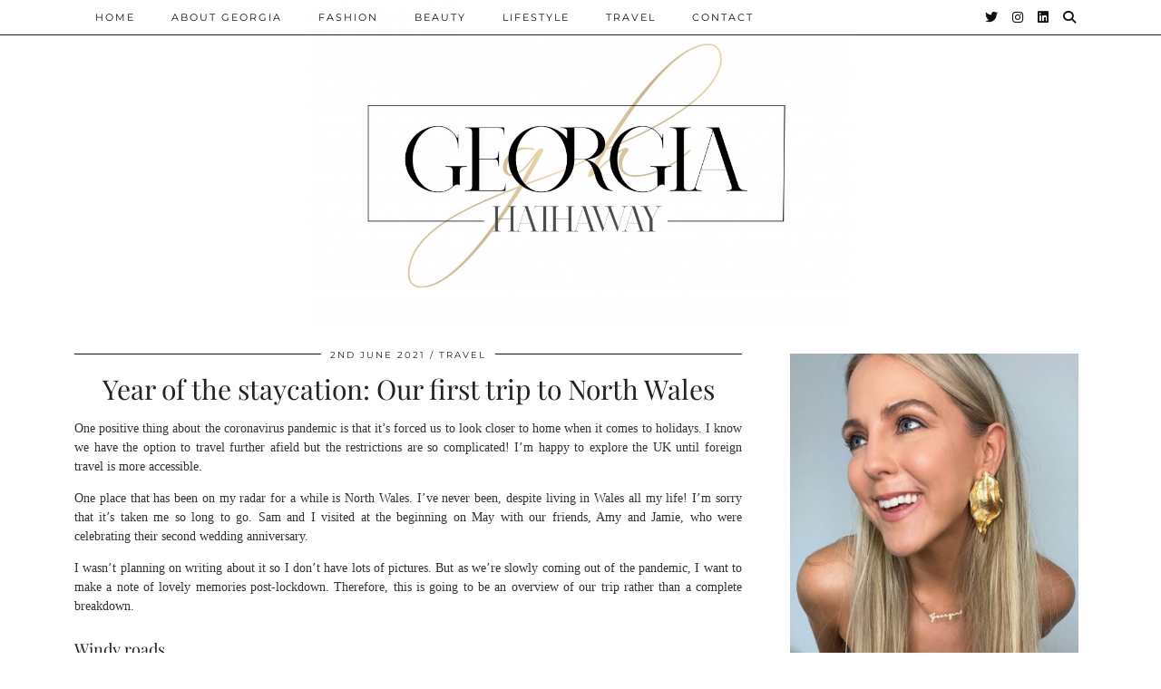

--- FILE ---
content_type: text/html; charset=UTF-8
request_url: https://www.georgiahathaway.co.uk/2021/06/the-year-of-the-staycation-our-first-trip-to-north-wales/
body_size: 20588
content:
<!DOCTYPE html>
<html lang="en-GB">
<head>
	<meta charset="UTF-8">
	<meta name="viewport" content="width=device-width, initial-scale=1, maximum-scale=5">	<meta name='robots' content='index, follow, max-image-preview:large, max-snippet:-1, max-video-preview:-1' />

	<!-- This site is optimized with the Yoast SEO plugin v26.8 - https://yoast.com/product/yoast-seo-wordpress/ -->
	<title>Year of the staycation: Our first trip to North Wales - Georgia Hathaway</title>
	<link rel="canonical" href="https://www.georgiahathaway.co.uk/2021/06/the-year-of-the-staycation-our-first-trip-to-north-wales/" />
	<meta property="og:locale" content="en_GB" />
	<meta property="og:type" content="article" />
	<meta property="og:title" content="Year of the staycation: Our first trip to North Wales - Georgia Hathaway" />
	<meta property="og:description" content="One positive thing about the coronavirus pandemic is that it’s forced us to look closer to home when it comes to holidays. I know we&hellip;" />
	<meta property="og:url" content="https://www.georgiahathaway.co.uk/2021/06/the-year-of-the-staycation-our-first-trip-to-north-wales/" />
	<meta property="og:site_name" content="Georgia Hathaway" />
	<meta property="article:published_time" content="2021-06-02T15:45:00+00:00" />
	<meta property="article:modified_time" content="2021-06-02T21:59:45+00:00" />
	<meta property="og:image" content="https://www.georgiahathaway.co.uk/wp-content/uploads/2021/06/SnowdonSolo.jpg" />
	<meta property="og:image:width" content="1125" />
	<meta property="og:image:height" content="1120" />
	<meta property="og:image:type" content="image/jpeg" />
	<meta name="author" content="Georgia" />
	<meta name="twitter:label1" content="Written by" />
	<meta name="twitter:data1" content="Georgia" />
	<meta name="twitter:label2" content="Estimated reading time" />
	<meta name="twitter:data2" content="5 minutes" />
	<script type="application/ld+json" class="yoast-schema-graph">{"@context":"https://schema.org","@graph":[{"@type":"Article","@id":"https://www.georgiahathaway.co.uk/2021/06/the-year-of-the-staycation-our-first-trip-to-north-wales/#article","isPartOf":{"@id":"https://www.georgiahathaway.co.uk/2021/06/the-year-of-the-staycation-our-first-trip-to-north-wales/"},"author":{"name":"Georgia","@id":"http://www.georgiahathaway.co.uk/#/schema/person/873080e9da83a11c134b808d79d207f6"},"headline":"Year of the staycation: Our first trip to North Wales","datePublished":"2021-06-02T15:45:00+00:00","dateModified":"2021-06-02T21:59:45+00:00","mainEntityOfPage":{"@id":"https://www.georgiahathaway.co.uk/2021/06/the-year-of-the-staycation-our-first-trip-to-north-wales/"},"wordCount":630,"commentCount":0,"image":{"@id":"https://www.georgiahathaway.co.uk/2021/06/the-year-of-the-staycation-our-first-trip-to-north-wales/#primaryimage"},"thumbnailUrl":"https://www.georgiahathaway.co.uk/wp-content/uploads/2021/06/SnowdonSolo.jpg","articleSection":["Travel"],"inLanguage":"en-GB","potentialAction":[{"@type":"CommentAction","name":"Comment","target":["https://www.georgiahathaway.co.uk/2021/06/the-year-of-the-staycation-our-first-trip-to-north-wales/#respond"]}]},{"@type":"WebPage","@id":"https://www.georgiahathaway.co.uk/2021/06/the-year-of-the-staycation-our-first-trip-to-north-wales/","url":"https://www.georgiahathaway.co.uk/2021/06/the-year-of-the-staycation-our-first-trip-to-north-wales/","name":"Year of the staycation: Our first trip to North Wales - Georgia Hathaway","isPartOf":{"@id":"http://www.georgiahathaway.co.uk/#website"},"primaryImageOfPage":{"@id":"https://www.georgiahathaway.co.uk/2021/06/the-year-of-the-staycation-our-first-trip-to-north-wales/#primaryimage"},"image":{"@id":"https://www.georgiahathaway.co.uk/2021/06/the-year-of-the-staycation-our-first-trip-to-north-wales/#primaryimage"},"thumbnailUrl":"https://www.georgiahathaway.co.uk/wp-content/uploads/2021/06/SnowdonSolo.jpg","datePublished":"2021-06-02T15:45:00+00:00","dateModified":"2021-06-02T21:59:45+00:00","author":{"@id":"http://www.georgiahathaway.co.uk/#/schema/person/873080e9da83a11c134b808d79d207f6"},"breadcrumb":{"@id":"https://www.georgiahathaway.co.uk/2021/06/the-year-of-the-staycation-our-first-trip-to-north-wales/#breadcrumb"},"inLanguage":"en-GB","potentialAction":[{"@type":"ReadAction","target":["https://www.georgiahathaway.co.uk/2021/06/the-year-of-the-staycation-our-first-trip-to-north-wales/"]}]},{"@type":"ImageObject","inLanguage":"en-GB","@id":"https://www.georgiahathaway.co.uk/2021/06/the-year-of-the-staycation-our-first-trip-to-north-wales/#primaryimage","url":"https://www.georgiahathaway.co.uk/wp-content/uploads/2021/06/SnowdonSolo.jpg","contentUrl":"https://www.georgiahathaway.co.uk/wp-content/uploads/2021/06/SnowdonSolo.jpg","width":1125,"height":1120},{"@type":"BreadcrumbList","@id":"https://www.georgiahathaway.co.uk/2021/06/the-year-of-the-staycation-our-first-trip-to-north-wales/#breadcrumb","itemListElement":[{"@type":"ListItem","position":1,"name":"Home","item":"http://www.georgiahathaway.co.uk/"},{"@type":"ListItem","position":2,"name":"Year of the staycation: Our first trip to North Wales"}]},{"@type":"WebSite","@id":"http://www.georgiahathaway.co.uk/#website","url":"http://www.georgiahathaway.co.uk/","name":"Georgia Hathaway","description":"Fashion, travel and lifestyle","potentialAction":[{"@type":"SearchAction","target":{"@type":"EntryPoint","urlTemplate":"http://www.georgiahathaway.co.uk/?s={search_term_string}"},"query-input":{"@type":"PropertyValueSpecification","valueRequired":true,"valueName":"search_term_string"}}],"inLanguage":"en-GB"},{"@type":"Person","@id":"http://www.georgiahathaway.co.uk/#/schema/person/873080e9da83a11c134b808d79d207f6","name":"Georgia","image":{"@type":"ImageObject","inLanguage":"en-GB","@id":"http://www.georgiahathaway.co.uk/#/schema/person/image/","url":"https://secure.gravatar.com/avatar/3d624df2ba4089493dd563303c69c34d22e0dce6e75e160f3b6b1ed0ed934776?s=96&d=mm&r=g","contentUrl":"https://secure.gravatar.com/avatar/3d624df2ba4089493dd563303c69c34d22e0dce6e75e160f3b6b1ed0ed934776?s=96&d=mm&r=g","caption":"Georgia"},"sameAs":["http://www.georgiahathaway.co.uk","https://x.com/GeorgiaHathaway"]}]}</script>
	<!-- / Yoast SEO plugin. -->


<link rel='dns-prefetch' href='//cdnjs.cloudflare.com' />
<link rel='dns-prefetch' href='//pipdigz.co.uk' />
<link rel='dns-prefetch' href='//fonts.bunny.net' />
<link rel="alternate" type="application/rss+xml" title="Georgia Hathaway &raquo; Feed" href="https://www.georgiahathaway.co.uk/feed/" />
<link rel="alternate" type="application/rss+xml" title="Georgia Hathaway &raquo; Comments Feed" href="https://www.georgiahathaway.co.uk/comments/feed/" />
<link rel="alternate" type="application/rss+xml" title="Georgia Hathaway &raquo; Year of the staycation: Our first trip to North Wales Comments Feed" href="https://www.georgiahathaway.co.uk/2021/06/the-year-of-the-staycation-our-first-trip-to-north-wales/feed/" />
<link rel="alternate" title="oEmbed (JSON)" type="application/json+oembed" href="https://www.georgiahathaway.co.uk/wp-json/oembed/1.0/embed?url=https%3A%2F%2Fwww.georgiahathaway.co.uk%2F2021%2F06%2Fthe-year-of-the-staycation-our-first-trip-to-north-wales%2F" />
<link rel="alternate" title="oEmbed (XML)" type="text/xml+oembed" href="https://www.georgiahathaway.co.uk/wp-json/oembed/1.0/embed?url=https%3A%2F%2Fwww.georgiahathaway.co.uk%2F2021%2F06%2Fthe-year-of-the-staycation-our-first-trip-to-north-wales%2F&#038;format=xml" />
<style id='wp-img-auto-sizes-contain-inline-css'>
img:is([sizes=auto i],[sizes^="auto," i]){contain-intrinsic-size:3000px 1500px}
/*# sourceURL=wp-img-auto-sizes-contain-inline-css */
</style>
<style id='wp-block-library-inline-css'>
:root{--wp-block-synced-color:#7a00df;--wp-block-synced-color--rgb:122,0,223;--wp-bound-block-color:var(--wp-block-synced-color);--wp-editor-canvas-background:#ddd;--wp-admin-theme-color:#007cba;--wp-admin-theme-color--rgb:0,124,186;--wp-admin-theme-color-darker-10:#006ba1;--wp-admin-theme-color-darker-10--rgb:0,107,160.5;--wp-admin-theme-color-darker-20:#005a87;--wp-admin-theme-color-darker-20--rgb:0,90,135;--wp-admin-border-width-focus:2px}@media (min-resolution:192dpi){:root{--wp-admin-border-width-focus:1.5px}}.wp-element-button{cursor:pointer}:root .has-very-light-gray-background-color{background-color:#eee}:root .has-very-dark-gray-background-color{background-color:#313131}:root .has-very-light-gray-color{color:#eee}:root .has-very-dark-gray-color{color:#313131}:root .has-vivid-green-cyan-to-vivid-cyan-blue-gradient-background{background:linear-gradient(135deg,#00d084,#0693e3)}:root .has-purple-crush-gradient-background{background:linear-gradient(135deg,#34e2e4,#4721fb 50%,#ab1dfe)}:root .has-hazy-dawn-gradient-background{background:linear-gradient(135deg,#faaca8,#dad0ec)}:root .has-subdued-olive-gradient-background{background:linear-gradient(135deg,#fafae1,#67a671)}:root .has-atomic-cream-gradient-background{background:linear-gradient(135deg,#fdd79a,#004a59)}:root .has-nightshade-gradient-background{background:linear-gradient(135deg,#330968,#31cdcf)}:root .has-midnight-gradient-background{background:linear-gradient(135deg,#020381,#2874fc)}:root{--wp--preset--font-size--normal:16px;--wp--preset--font-size--huge:42px}.has-regular-font-size{font-size:1em}.has-larger-font-size{font-size:2.625em}.has-normal-font-size{font-size:var(--wp--preset--font-size--normal)}.has-huge-font-size{font-size:var(--wp--preset--font-size--huge)}.has-text-align-center{text-align:center}.has-text-align-left{text-align:left}.has-text-align-right{text-align:right}.has-fit-text{white-space:nowrap!important}#end-resizable-editor-section{display:none}.aligncenter{clear:both}.items-justified-left{justify-content:flex-start}.items-justified-center{justify-content:center}.items-justified-right{justify-content:flex-end}.items-justified-space-between{justify-content:space-between}.screen-reader-text{border:0;clip-path:inset(50%);height:1px;margin:-1px;overflow:hidden;padding:0;position:absolute;width:1px;word-wrap:normal!important}.screen-reader-text:focus{background-color:#ddd;clip-path:none;color:#444;display:block;font-size:1em;height:auto;left:5px;line-height:normal;padding:15px 23px 14px;text-decoration:none;top:5px;width:auto;z-index:100000}html :where(.has-border-color){border-style:solid}html :where([style*=border-top-color]){border-top-style:solid}html :where([style*=border-right-color]){border-right-style:solid}html :where([style*=border-bottom-color]){border-bottom-style:solid}html :where([style*=border-left-color]){border-left-style:solid}html :where([style*=border-width]){border-style:solid}html :where([style*=border-top-width]){border-top-style:solid}html :where([style*=border-right-width]){border-right-style:solid}html :where([style*=border-bottom-width]){border-bottom-style:solid}html :where([style*=border-left-width]){border-left-style:solid}html :where(img[class*=wp-image-]){height:auto;max-width:100%}:where(figure){margin:0 0 1em}html :where(.is-position-sticky){--wp-admin--admin-bar--position-offset:var(--wp-admin--admin-bar--height,0px)}@media screen and (max-width:600px){html :where(.is-position-sticky){--wp-admin--admin-bar--position-offset:0px}}

/*# sourceURL=wp-block-library-inline-css */
</style><style id='wp-block-image-inline-css'>
.wp-block-image>a,.wp-block-image>figure>a{display:inline-block}.wp-block-image img{box-sizing:border-box;height:auto;max-width:100%;vertical-align:bottom}@media not (prefers-reduced-motion){.wp-block-image img.hide{visibility:hidden}.wp-block-image img.show{animation:show-content-image .4s}}.wp-block-image[style*=border-radius] img,.wp-block-image[style*=border-radius]>a{border-radius:inherit}.wp-block-image.has-custom-border img{box-sizing:border-box}.wp-block-image.aligncenter{text-align:center}.wp-block-image.alignfull>a,.wp-block-image.alignwide>a{width:100%}.wp-block-image.alignfull img,.wp-block-image.alignwide img{height:auto;width:100%}.wp-block-image .aligncenter,.wp-block-image .alignleft,.wp-block-image .alignright,.wp-block-image.aligncenter,.wp-block-image.alignleft,.wp-block-image.alignright{display:table}.wp-block-image .aligncenter>figcaption,.wp-block-image .alignleft>figcaption,.wp-block-image .alignright>figcaption,.wp-block-image.aligncenter>figcaption,.wp-block-image.alignleft>figcaption,.wp-block-image.alignright>figcaption{caption-side:bottom;display:table-caption}.wp-block-image .alignleft{float:left;margin:.5em 1em .5em 0}.wp-block-image .alignright{float:right;margin:.5em 0 .5em 1em}.wp-block-image .aligncenter{margin-left:auto;margin-right:auto}.wp-block-image :where(figcaption){margin-bottom:1em;margin-top:.5em}.wp-block-image.is-style-circle-mask img{border-radius:9999px}@supports ((-webkit-mask-image:none) or (mask-image:none)) or (-webkit-mask-image:none){.wp-block-image.is-style-circle-mask img{border-radius:0;-webkit-mask-image:url('data:image/svg+xml;utf8,<svg viewBox="0 0 100 100" xmlns="http://www.w3.org/2000/svg"><circle cx="50" cy="50" r="50"/></svg>');mask-image:url('data:image/svg+xml;utf8,<svg viewBox="0 0 100 100" xmlns="http://www.w3.org/2000/svg"><circle cx="50" cy="50" r="50"/></svg>');mask-mode:alpha;-webkit-mask-position:center;mask-position:center;-webkit-mask-repeat:no-repeat;mask-repeat:no-repeat;-webkit-mask-size:contain;mask-size:contain}}:root :where(.wp-block-image.is-style-rounded img,.wp-block-image .is-style-rounded img){border-radius:9999px}.wp-block-image figure{margin:0}.wp-lightbox-container{display:flex;flex-direction:column;position:relative}.wp-lightbox-container img{cursor:zoom-in}.wp-lightbox-container img:hover+button{opacity:1}.wp-lightbox-container button{align-items:center;backdrop-filter:blur(16px) saturate(180%);background-color:#5a5a5a40;border:none;border-radius:4px;cursor:zoom-in;display:flex;height:20px;justify-content:center;opacity:0;padding:0;position:absolute;right:16px;text-align:center;top:16px;width:20px;z-index:100}@media not (prefers-reduced-motion){.wp-lightbox-container button{transition:opacity .2s ease}}.wp-lightbox-container button:focus-visible{outline:3px auto #5a5a5a40;outline:3px auto -webkit-focus-ring-color;outline-offset:3px}.wp-lightbox-container button:hover{cursor:pointer;opacity:1}.wp-lightbox-container button:focus{opacity:1}.wp-lightbox-container button:focus,.wp-lightbox-container button:hover,.wp-lightbox-container button:not(:hover):not(:active):not(.has-background){background-color:#5a5a5a40;border:none}.wp-lightbox-overlay{box-sizing:border-box;cursor:zoom-out;height:100vh;left:0;overflow:hidden;position:fixed;top:0;visibility:hidden;width:100%;z-index:100000}.wp-lightbox-overlay .close-button{align-items:center;cursor:pointer;display:flex;justify-content:center;min-height:40px;min-width:40px;padding:0;position:absolute;right:calc(env(safe-area-inset-right) + 16px);top:calc(env(safe-area-inset-top) + 16px);z-index:5000000}.wp-lightbox-overlay .close-button:focus,.wp-lightbox-overlay .close-button:hover,.wp-lightbox-overlay .close-button:not(:hover):not(:active):not(.has-background){background:none;border:none}.wp-lightbox-overlay .lightbox-image-container{height:var(--wp--lightbox-container-height);left:50%;overflow:hidden;position:absolute;top:50%;transform:translate(-50%,-50%);transform-origin:top left;width:var(--wp--lightbox-container-width);z-index:9999999999}.wp-lightbox-overlay .wp-block-image{align-items:center;box-sizing:border-box;display:flex;height:100%;justify-content:center;margin:0;position:relative;transform-origin:0 0;width:100%;z-index:3000000}.wp-lightbox-overlay .wp-block-image img{height:var(--wp--lightbox-image-height);min-height:var(--wp--lightbox-image-height);min-width:var(--wp--lightbox-image-width);width:var(--wp--lightbox-image-width)}.wp-lightbox-overlay .wp-block-image figcaption{display:none}.wp-lightbox-overlay button{background:none;border:none}.wp-lightbox-overlay .scrim{background-color:#fff;height:100%;opacity:.9;position:absolute;width:100%;z-index:2000000}.wp-lightbox-overlay.active{visibility:visible}@media not (prefers-reduced-motion){.wp-lightbox-overlay.active{animation:turn-on-visibility .25s both}.wp-lightbox-overlay.active img{animation:turn-on-visibility .35s both}.wp-lightbox-overlay.show-closing-animation:not(.active){animation:turn-off-visibility .35s both}.wp-lightbox-overlay.show-closing-animation:not(.active) img{animation:turn-off-visibility .25s both}.wp-lightbox-overlay.zoom.active{animation:none;opacity:1;visibility:visible}.wp-lightbox-overlay.zoom.active .lightbox-image-container{animation:lightbox-zoom-in .4s}.wp-lightbox-overlay.zoom.active .lightbox-image-container img{animation:none}.wp-lightbox-overlay.zoom.active .scrim{animation:turn-on-visibility .4s forwards}.wp-lightbox-overlay.zoom.show-closing-animation:not(.active){animation:none}.wp-lightbox-overlay.zoom.show-closing-animation:not(.active) .lightbox-image-container{animation:lightbox-zoom-out .4s}.wp-lightbox-overlay.zoom.show-closing-animation:not(.active) .lightbox-image-container img{animation:none}.wp-lightbox-overlay.zoom.show-closing-animation:not(.active) .scrim{animation:turn-off-visibility .4s forwards}}@keyframes show-content-image{0%{visibility:hidden}99%{visibility:hidden}to{visibility:visible}}@keyframes turn-on-visibility{0%{opacity:0}to{opacity:1}}@keyframes turn-off-visibility{0%{opacity:1;visibility:visible}99%{opacity:0;visibility:visible}to{opacity:0;visibility:hidden}}@keyframes lightbox-zoom-in{0%{transform:translate(calc((-100vw + var(--wp--lightbox-scrollbar-width))/2 + var(--wp--lightbox-initial-left-position)),calc(-50vh + var(--wp--lightbox-initial-top-position))) scale(var(--wp--lightbox-scale))}to{transform:translate(-50%,-50%) scale(1)}}@keyframes lightbox-zoom-out{0%{transform:translate(-50%,-50%) scale(1);visibility:visible}99%{visibility:visible}to{transform:translate(calc((-100vw + var(--wp--lightbox-scrollbar-width))/2 + var(--wp--lightbox-initial-left-position)),calc(-50vh + var(--wp--lightbox-initial-top-position))) scale(var(--wp--lightbox-scale));visibility:hidden}}
/*# sourceURL=https://www.georgiahathaway.co.uk/wp-includes/blocks/image/style.min.css */
</style>
<style id='global-styles-inline-css'>
:root{--wp--preset--aspect-ratio--square: 1;--wp--preset--aspect-ratio--4-3: 4/3;--wp--preset--aspect-ratio--3-4: 3/4;--wp--preset--aspect-ratio--3-2: 3/2;--wp--preset--aspect-ratio--2-3: 2/3;--wp--preset--aspect-ratio--16-9: 16/9;--wp--preset--aspect-ratio--9-16: 9/16;--wp--preset--color--black: #000000;--wp--preset--color--cyan-bluish-gray: #abb8c3;--wp--preset--color--white: #ffffff;--wp--preset--color--pale-pink: #f78da7;--wp--preset--color--vivid-red: #cf2e2e;--wp--preset--color--luminous-vivid-orange: #ff6900;--wp--preset--color--luminous-vivid-amber: #fcb900;--wp--preset--color--light-green-cyan: #7bdcb5;--wp--preset--color--vivid-green-cyan: #00d084;--wp--preset--color--pale-cyan-blue: #8ed1fc;--wp--preset--color--vivid-cyan-blue: #0693e3;--wp--preset--color--vivid-purple: #9b51e0;--wp--preset--gradient--vivid-cyan-blue-to-vivid-purple: linear-gradient(135deg,rgb(6,147,227) 0%,rgb(155,81,224) 100%);--wp--preset--gradient--light-green-cyan-to-vivid-green-cyan: linear-gradient(135deg,rgb(122,220,180) 0%,rgb(0,208,130) 100%);--wp--preset--gradient--luminous-vivid-amber-to-luminous-vivid-orange: linear-gradient(135deg,rgb(252,185,0) 0%,rgb(255,105,0) 100%);--wp--preset--gradient--luminous-vivid-orange-to-vivid-red: linear-gradient(135deg,rgb(255,105,0) 0%,rgb(207,46,46) 100%);--wp--preset--gradient--very-light-gray-to-cyan-bluish-gray: linear-gradient(135deg,rgb(238,238,238) 0%,rgb(169,184,195) 100%);--wp--preset--gradient--cool-to-warm-spectrum: linear-gradient(135deg,rgb(74,234,220) 0%,rgb(151,120,209) 20%,rgb(207,42,186) 40%,rgb(238,44,130) 60%,rgb(251,105,98) 80%,rgb(254,248,76) 100%);--wp--preset--gradient--blush-light-purple: linear-gradient(135deg,rgb(255,206,236) 0%,rgb(152,150,240) 100%);--wp--preset--gradient--blush-bordeaux: linear-gradient(135deg,rgb(254,205,165) 0%,rgb(254,45,45) 50%,rgb(107,0,62) 100%);--wp--preset--gradient--luminous-dusk: linear-gradient(135deg,rgb(255,203,112) 0%,rgb(199,81,192) 50%,rgb(65,88,208) 100%);--wp--preset--gradient--pale-ocean: linear-gradient(135deg,rgb(255,245,203) 0%,rgb(182,227,212) 50%,rgb(51,167,181) 100%);--wp--preset--gradient--electric-grass: linear-gradient(135deg,rgb(202,248,128) 0%,rgb(113,206,126) 100%);--wp--preset--gradient--midnight: linear-gradient(135deg,rgb(2,3,129) 0%,rgb(40,116,252) 100%);--wp--preset--font-size--small: 13px;--wp--preset--font-size--medium: 20px;--wp--preset--font-size--large: 36px;--wp--preset--font-size--x-large: 42px;--wp--preset--spacing--20: 0.44rem;--wp--preset--spacing--30: 0.67rem;--wp--preset--spacing--40: 1rem;--wp--preset--spacing--50: 1.5rem;--wp--preset--spacing--60: 2.25rem;--wp--preset--spacing--70: 3.38rem;--wp--preset--spacing--80: 5.06rem;--wp--preset--shadow--natural: 6px 6px 9px rgba(0, 0, 0, 0.2);--wp--preset--shadow--deep: 12px 12px 50px rgba(0, 0, 0, 0.4);--wp--preset--shadow--sharp: 6px 6px 0px rgba(0, 0, 0, 0.2);--wp--preset--shadow--outlined: 6px 6px 0px -3px rgb(255, 255, 255), 6px 6px rgb(0, 0, 0);--wp--preset--shadow--crisp: 6px 6px 0px rgb(0, 0, 0);}:where(.is-layout-flex){gap: 0.5em;}:where(.is-layout-grid){gap: 0.5em;}body .is-layout-flex{display: flex;}.is-layout-flex{flex-wrap: wrap;align-items: center;}.is-layout-flex > :is(*, div){margin: 0;}body .is-layout-grid{display: grid;}.is-layout-grid > :is(*, div){margin: 0;}:where(.wp-block-columns.is-layout-flex){gap: 2em;}:where(.wp-block-columns.is-layout-grid){gap: 2em;}:where(.wp-block-post-template.is-layout-flex){gap: 1.25em;}:where(.wp-block-post-template.is-layout-grid){gap: 1.25em;}.has-black-color{color: var(--wp--preset--color--black) !important;}.has-cyan-bluish-gray-color{color: var(--wp--preset--color--cyan-bluish-gray) !important;}.has-white-color{color: var(--wp--preset--color--white) !important;}.has-pale-pink-color{color: var(--wp--preset--color--pale-pink) !important;}.has-vivid-red-color{color: var(--wp--preset--color--vivid-red) !important;}.has-luminous-vivid-orange-color{color: var(--wp--preset--color--luminous-vivid-orange) !important;}.has-luminous-vivid-amber-color{color: var(--wp--preset--color--luminous-vivid-amber) !important;}.has-light-green-cyan-color{color: var(--wp--preset--color--light-green-cyan) !important;}.has-vivid-green-cyan-color{color: var(--wp--preset--color--vivid-green-cyan) !important;}.has-pale-cyan-blue-color{color: var(--wp--preset--color--pale-cyan-blue) !important;}.has-vivid-cyan-blue-color{color: var(--wp--preset--color--vivid-cyan-blue) !important;}.has-vivid-purple-color{color: var(--wp--preset--color--vivid-purple) !important;}.has-black-background-color{background-color: var(--wp--preset--color--black) !important;}.has-cyan-bluish-gray-background-color{background-color: var(--wp--preset--color--cyan-bluish-gray) !important;}.has-white-background-color{background-color: var(--wp--preset--color--white) !important;}.has-pale-pink-background-color{background-color: var(--wp--preset--color--pale-pink) !important;}.has-vivid-red-background-color{background-color: var(--wp--preset--color--vivid-red) !important;}.has-luminous-vivid-orange-background-color{background-color: var(--wp--preset--color--luminous-vivid-orange) !important;}.has-luminous-vivid-amber-background-color{background-color: var(--wp--preset--color--luminous-vivid-amber) !important;}.has-light-green-cyan-background-color{background-color: var(--wp--preset--color--light-green-cyan) !important;}.has-vivid-green-cyan-background-color{background-color: var(--wp--preset--color--vivid-green-cyan) !important;}.has-pale-cyan-blue-background-color{background-color: var(--wp--preset--color--pale-cyan-blue) !important;}.has-vivid-cyan-blue-background-color{background-color: var(--wp--preset--color--vivid-cyan-blue) !important;}.has-vivid-purple-background-color{background-color: var(--wp--preset--color--vivid-purple) !important;}.has-black-border-color{border-color: var(--wp--preset--color--black) !important;}.has-cyan-bluish-gray-border-color{border-color: var(--wp--preset--color--cyan-bluish-gray) !important;}.has-white-border-color{border-color: var(--wp--preset--color--white) !important;}.has-pale-pink-border-color{border-color: var(--wp--preset--color--pale-pink) !important;}.has-vivid-red-border-color{border-color: var(--wp--preset--color--vivid-red) !important;}.has-luminous-vivid-orange-border-color{border-color: var(--wp--preset--color--luminous-vivid-orange) !important;}.has-luminous-vivid-amber-border-color{border-color: var(--wp--preset--color--luminous-vivid-amber) !important;}.has-light-green-cyan-border-color{border-color: var(--wp--preset--color--light-green-cyan) !important;}.has-vivid-green-cyan-border-color{border-color: var(--wp--preset--color--vivid-green-cyan) !important;}.has-pale-cyan-blue-border-color{border-color: var(--wp--preset--color--pale-cyan-blue) !important;}.has-vivid-cyan-blue-border-color{border-color: var(--wp--preset--color--vivid-cyan-blue) !important;}.has-vivid-purple-border-color{border-color: var(--wp--preset--color--vivid-purple) !important;}.has-vivid-cyan-blue-to-vivid-purple-gradient-background{background: var(--wp--preset--gradient--vivid-cyan-blue-to-vivid-purple) !important;}.has-light-green-cyan-to-vivid-green-cyan-gradient-background{background: var(--wp--preset--gradient--light-green-cyan-to-vivid-green-cyan) !important;}.has-luminous-vivid-amber-to-luminous-vivid-orange-gradient-background{background: var(--wp--preset--gradient--luminous-vivid-amber-to-luminous-vivid-orange) !important;}.has-luminous-vivid-orange-to-vivid-red-gradient-background{background: var(--wp--preset--gradient--luminous-vivid-orange-to-vivid-red) !important;}.has-very-light-gray-to-cyan-bluish-gray-gradient-background{background: var(--wp--preset--gradient--very-light-gray-to-cyan-bluish-gray) !important;}.has-cool-to-warm-spectrum-gradient-background{background: var(--wp--preset--gradient--cool-to-warm-spectrum) !important;}.has-blush-light-purple-gradient-background{background: var(--wp--preset--gradient--blush-light-purple) !important;}.has-blush-bordeaux-gradient-background{background: var(--wp--preset--gradient--blush-bordeaux) !important;}.has-luminous-dusk-gradient-background{background: var(--wp--preset--gradient--luminous-dusk) !important;}.has-pale-ocean-gradient-background{background: var(--wp--preset--gradient--pale-ocean) !important;}.has-electric-grass-gradient-background{background: var(--wp--preset--gradient--electric-grass) !important;}.has-midnight-gradient-background{background: var(--wp--preset--gradient--midnight) !important;}.has-small-font-size{font-size: var(--wp--preset--font-size--small) !important;}.has-medium-font-size{font-size: var(--wp--preset--font-size--medium) !important;}.has-large-font-size{font-size: var(--wp--preset--font-size--large) !important;}.has-x-large-font-size{font-size: var(--wp--preset--font-size--x-large) !important;}
/*# sourceURL=global-styles-inline-css */
</style>

<style id='classic-theme-styles-inline-css'>
/*! This file is auto-generated */
.wp-block-button__link{color:#fff;background-color:#32373c;border-radius:9999px;box-shadow:none;text-decoration:none;padding:calc(.667em + 2px) calc(1.333em + 2px);font-size:1.125em}.wp-block-file__button{background:#32373c;color:#fff;text-decoration:none}
/*# sourceURL=/wp-includes/css/classic-themes.min.css */
</style>
<link rel='stylesheet' id='p3-core-responsive-css' href='https://pipdigz.co.uk/p3/css/core_resp.css' media='all' />
<link rel='stylesheet' id='pipdig-style-css' href='https://www.georgiahathaway.co.uk/wp-content/themes/pipdig-hollyandweave/style.css?ver=1675447443' media='all' />
<link rel='stylesheet' id='pipdig-responsive-css' href='https://www.georgiahathaway.co.uk/wp-content/themes/pipdig-hollyandweave/css/responsive.css?ver=1675447443' media='all' />
<link rel='stylesheet' id='pipdig-fonts-css' href='https://fonts.bunny.net/css?family=Montserrat|Playfair+Display:400,400i,700,700i' media='all' />
<link rel='stylesheet' id='wp-block-paragraph-css' href='https://www.georgiahathaway.co.uk/wp-includes/blocks/paragraph/style.min.css?ver=6.9' media='all' />
<link rel='stylesheet' id='wp-block-heading-css' href='https://www.georgiahathaway.co.uk/wp-includes/blocks/heading/style.min.css?ver=6.9' media='all' />
<script src="https://www.georgiahathaway.co.uk/wp-includes/js/jquery/jquery.min.js?ver=3.7.1" id="jquery-core-js"></script>
<script src="https://www.georgiahathaway.co.uk/wp-includes/js/jquery/jquery-migrate.min.js?ver=3.4.1" id="jquery-migrate-js"></script>
<link rel="https://api.w.org/" href="https://www.georgiahathaway.co.uk/wp-json/" /><link rel="alternate" title="JSON" type="application/json" href="https://www.georgiahathaway.co.uk/wp-json/wp/v2/posts/9885" /><link rel="EditURI" type="application/rsd+xml" title="RSD" href="https://www.georgiahathaway.co.uk/xmlrpc.php?rsd" />
<meta name="generator" content="WordPress 6.9" />
<link rel='shortlink' href='https://www.georgiahathaway.co.uk/?p=9885' />
<meta name="google-site-verification" content="KdifcZOMTqeWm-UlOhn2VvgHVRn5PIZKVoyd2EiW2Nk" /><!--noptimize--> <!-- Cust --> <style>.socialz a, .site-sidebar .socialz a {color:#111}.site-header .container{padding-top:0;padding-bottom:0;}.site-description{margin-bottom:20px}.site-title img{width:600px}</style> <!-- /Cust --> <!--/noptimize--><!-- pipdig custom css --><style>#widget_sp_image-2 img {
  width: 280px;
}</style><!-- // pipdig custom css --><meta data-pso-pv="1.2.1" data-pso-pt="singlePost" data-pso-th="cb2a1c35ababe8c0b7d03849e012179b"><script pagespeed_no_defer="" data-pso-version="20170403_083938">window.dynamicgoogletags={config:[]};dynamicgoogletags.config=["ca-pub-3862784939624194",null,[],null,null,null,null,null,null,null,null,null,0.001,"http://www.georgiahathaway.co.uk"];(function(){var h=this,l=function(a){var b=typeof a;if("object"==b)if(a){if(a instanceof Array)return"array";if(a instanceof Object)return b;var c=Object.prototype.toString.call(a);if("[object Window]"==c)return"object";if("[object Array]"==c||"number"==typeof a.length&&"undefined"!=typeof a.splice&&"undefined"!=typeof a.propertyIsEnumerable&&!a.propertyIsEnumerable("splice"))return"array";if("[object Function]"==c||"undefined"!=typeof a.call&&"undefined"!=typeof a.propertyIsEnumerable&&!a.propertyIsEnumerable("call"))return"function"}else return"null";
else if("function"==b&&"undefined"==typeof a.call)return"object";return b};var m=String.prototype.trim?function(a){return a.trim()}:function(a){return a.replace(/^[\s\xa0]+|[\s\xa0]+$/g,"")},p=function(a,b){return a<b?-1:a>b?1:0};var aa=Array.prototype.forEach?function(a,b,c){Array.prototype.forEach.call(a,b,c)}:function(a,b,c){for(var d=a.length,f="string"==typeof a?a.split(""):a,e=0;e<d;e++)e in f&&b.call(c,f[e],e,a)};var q=function(a){q[" "](a);return a};q[" "]=function(){};var ca=function(a,b){var c=ba;Object.prototype.hasOwnProperty.call(c,a)||(c[a]=b(a))};var r;a:{var t=h.navigator;if(t){var u=t.userAgent;if(u){r=u;break a}}r=""};var da=-1!=r.indexOf("Opera"),v=-1!=r.indexOf("Trident")||-1!=r.indexOf("MSIE"),ea=-1!=r.indexOf("Edge"),w=-1!=r.indexOf("Gecko")&&!(-1!=r.toLowerCase().indexOf("webkit")&&-1==r.indexOf("Edge"))&&!(-1!=r.indexOf("Trident")||-1!=r.indexOf("MSIE"))&&-1==r.indexOf("Edge"),fa=-1!=r.toLowerCase().indexOf("webkit")&&-1==r.indexOf("Edge"),x=function(){var a=h.document;return a?a.documentMode:void 0},y;
a:{var z="",A=function(){var a=r;if(w)return/rv\:([^\);]+)(\)|;)/.exec(a);if(ea)return/Edge\/([\d\.]+)/.exec(a);if(v)return/\b(?:MSIE|rv)[: ]([^\);]+)(\)|;)/.exec(a);if(fa)return/WebKit\/(\S+)/.exec(a);if(da)return/(?:Version)[ \/]?(\S+)/.exec(a)}();A&&(z=A?A[1]:"");if(v){var B=x();if(null!=B&&B>parseFloat(z)){y=String(B);break a}}y=z}
var C=y,ba={},D=function(a){ca(a,function(){for(var b=0,c=m(String(C)).split("."),d=m(String(a)).split("."),f=Math.max(c.length,d.length),e=0;0==b&&e<f;e++){var g=c[e]||"",k=d[e]||"";do{g=/(\d*)(\D*)(.*)/.exec(g)||["","","",""];k=/(\d*)(\D*)(.*)/.exec(k)||["","","",""];if(0==g[0].length&&0==k[0].length)break;b=p(0==g[1].length?0:parseInt(g[1],10),0==k[1].length?0:parseInt(k[1],10))||p(0==g[2].length,0==k[2].length)||p(g[2],k[2]);g=g[3];k=k[3]}while(0==b)}return 0<=b})},E;var F=h.document;
E=F&&v?x()||("CSS1Compat"==F.compatMode?parseInt(C,10):5):void 0;var G=function(){},ga="function"==typeof Uint8Array,I=[],J=function(a,b){if(b<a.l){b+=a.j;var c=a.a[b];return c===I?a.a[b]=[]:c}c=a.f[b];return c===I?a.f[b]=[]:c},K=function(a){if(a.m)for(var b in a.m){var c=a.m[b];if("array"==l(c))for(var d=0;d<c.length;d++)c[d]&&K(c[d]);else c&&K(c)}};G.prototype.toString=function(){K(this);return this.a.toString()};var L=function(a,b){this.events=[];this.D=b||h;var c=null;b&&(b.google_js_reporting_queue=b.google_js_reporting_queue||[],this.events=b.google_js_reporting_queue,c=b.google_measure_js_timing);this.o=null!=c?c:Math.random()<a};L.prototype.disable=function(){aa(this.events,this.A,this);this.events.length=0;this.o=!1};L.prototype.A=function(a){var b=this.D.performance;a&&b&&b.clearMarks&&(b.clearMarks("goog_"+a.uniqueId+"_start"),b.clearMarks("goog_"+a.uniqueId+"_end"))};var ha=function(){var a=!1;try{var b=Object.defineProperty({},"passive",{get:function(){a=!0}});h.addEventListener("test",null,b)}catch(c){}return a}();var N=function(){var a=M;try{var b;if(b=!!a&&null!=a.location.href)a:{try{q(a.foo);b=!0;break a}catch(c){}b=!1}return b}catch(c){return!1}},O=function(a,b){for(var c in a)Object.prototype.hasOwnProperty.call(a,c)&&b.call(void 0,a[c],c,a)};var P=function(a,b,c,d,f){this.s=c||4E3;this.b=a||"&";this.v=b||",$";this.g=void 0!==d?d:"trn";this.J=f||null;this.u=!1;this.i={};this.F=0;this.c=[]},ja=function(a,b,c,d){b=b+"//"+c+d;var f=ia(a)-d.length-0;if(0>f)return"";a.c.sort(function(a,b){return a-b});d=null;c="";for(var e=0;e<a.c.length;e++)for(var g=a.c[e],k=a.i[g],H=0;H<k.length;H++){if(!f){d=null==d?g:d;break}var n=Q(k[H],a.b,a.v);if(n){n=c+n;if(f>=n.length){f-=n.length;b+=n;c=a.b;break}else a.u&&(c=f,n[c-1]==a.b&&--c,b+=n.substr(0,c),
c=a.b,f=0);d=null==d?g:d}}e="";a.g&&null!=d&&(e=c+a.g+"="+(a.J||d));return b+e+""},ia=function(a){if(!a.g)return a.s;var b=1,c;for(c in a.i)b=c.length>b?c.length:b;return a.s-a.g.length-b-a.b.length-1},Q=function(a,b,c,d,f){var e=[];O(a,function(a,k){(a=R(a,b,c,d,f))&&e.push(k+"="+a)});return e.join(b)},R=function(a,b,c,d,f){if(null==a)return"";b=b||"&";c=c||",$";"string"==typeof c&&(c=c.split(""));if(a instanceof Array){if(d=d||0,d<c.length){for(var e=[],g=0;g<a.length;g++)e.push(R(a[g],b,c,d+1,
f));return e.join(c[d])}}else if("object"==typeof a)return f=f||0,2>f?encodeURIComponent(Q(a,b,c,d,f+1)):"...";return encodeURIComponent(String(a))};var ma=function(a,b){var c=ka;if(c.I<(b||c.B))try{var d;a instanceof P?d=a:(d=new P,O(a,function(a,b){var c=d,e=c.F++,f={};f[b]=a;a=[f];c.c.push(e);c.i[e]=a}));var f=ja(d,c.H,c.C,c.G+"pso_unknown&");f&&la(f)}catch(e){}},la=function(a){h.google_image_requests||(h.google_image_requests=[]);var b=h.document.createElement("img");b.src=a;h.google_image_requests.push(b)};var S;if(!(S=!w&&!v)){var T;if(T=v)T=9<=Number(E);S=T}S||w&&D("1.9.1");v&&D("9");var na=document,oa=window;var pa=!!window.google_async_iframe_id,M=pa&&window.parent||window;var ka,U;if(pa&&!N()){var V="."+na.domain;try{for(;2<V.split(".").length&&!N();)na.domain=V=V.substr(V.indexOf(".")+1),M=window.parent}catch(a){}N()||(M=window)}U=M;var W=new L(1,U);ka=new function(){this.H="http:"===oa.location.protocol?"http:":"https:";this.C="pagead2.googlesyndication.com";this.G="/pagead/gen_204?id=";this.B=.01;this.I=Math.random()};
if("complete"==U.document.readyState)U.google_measure_js_timing||W.disable();else if(W.o){var qa=function(){U.google_measure_js_timing||W.disable()};U.addEventListener?U.addEventListener("load",qa,ha?void 0:!1):U.attachEvent&&U.attachEvent("onload",qa)};var ra=function(){this.document=document},X=function(a,b,c){a=a.document.getElementsByTagName(b);for(b=0;b<a.length;++b)if(a[b].hasAttribute(c))return a[b].getAttribute(c);return null};var sa=function(){var a=window;return a.dynamicgoogletags=a.dynamicgoogletags||{}};var Y=function(a){var b=a;a=ta;this.m=null;b||(b=[]);this.j=-1;this.a=b;a:{if(this.a.length){var b=this.a.length-1,c=this.a[b];if(c&&"object"==typeof c&&"array"!=l(c)&&!(ga&&c instanceof Uint8Array)){this.l=b-this.j;this.f=c;break a}}this.l=Number.MAX_VALUE}if(a)for(b=0;b<a.length;b++)c=a[b],c<this.l?(c+=this.j,this.a[c]=this.a[c]||I):this.f[c]=this.f[c]||I};
(function(){function a(){}a.prototype=G.prototype;Y.L=G.prototype;Y.prototype=new a;Y.K=function(a,c,d){for(var b=Array(arguments.length-2),e=2;e<arguments.length;e++)b[e-2]=arguments[e];return G.prototype[c].apply(a,b)}})();var ta=[3];var ua=function(){var a=sa().config;if(a){var b=new ra,a=new Y(a),c;c=J(a,13);if(c=null==c?c:+c){var d={};d.wpc=J(a,1);d.sv=X(b,"script","data-pso-version");d.tn=X(b,"meta","data-pso-pt");d.th=X(b,"meta","data-pso-th");d.w=0<window.innerWidth?window.innerWidth:null;d.h=0<window.innerHeight?window.innerHeight:null;ma(d,c)}}sa().loaded=!0};var Z=window;Z.addEventListener?Z.addEventListener("load",ua,!1):Z.attachEvent&&Z.attachEvent("onload",ua);})();
</script>	</head>

<body class="wp-singular post-template-default single single-post postid-9885 single-format-standard wp-theme-pipdig-hollyandweave pipdig_sidebar_active">

		
	<header class="site-header nopin">
		<div class="clearfix container">
			<div class="site-branding">
						<div class="site-title">
					<a href="https://www.georgiahathaway.co.uk/" title="Georgia Hathaway" rel="home">
						<img data-pin-nopin="true" src="//www.georgiahathaway.co.uk/wp-content/uploads/2020/12/Georgia-Hathaway-Final-01-1.jpg" alt="Georgia Hathaway" />
					</a>
				</div>
										</div>
		</div>
	</header><!-- .site-header -->

	<div class="site-top">
						<div class="clearfix container">
			<nav id="main_menu_above_header" class="site-menu">
				<div class="clearfix menu-bar"><ul id="menu-menu-1" class="menu"><li id="menu-item-4297" class="menu-item menu-item-type-custom menu-item-object-custom menu-item-home menu-item-4297"><a href="http://www.georgiahathaway.co.uk/">Home</a></li>
<li id="menu-item-4296" class="menu-item menu-item-type-post_type menu-item-object-page menu-item-4296"><a href="https://www.georgiahathaway.co.uk/about/">About Georgia</a></li>
<li id="menu-item-6004" class="menu-item menu-item-type-taxonomy menu-item-object-category menu-item-6004"><a href="https://www.georgiahathaway.co.uk/category/fashionstyle/">Fashion</a></li>
<li id="menu-item-6005" class="menu-item menu-item-type-taxonomy menu-item-object-category menu-item-6005"><a href="https://www.georgiahathaway.co.uk/category/beauty-product-reviews/">Beauty</a></li>
<li id="menu-item-6006" class="menu-item menu-item-type-taxonomy menu-item-object-category menu-item-6006"><a href="https://www.georgiahathaway.co.uk/category/lifestyle/">Lifestyle</a></li>
<li id="menu-item-7566" class="menu-item menu-item-type-taxonomy menu-item-object-category current-post-ancestor current-menu-parent current-post-parent menu-item-7566"><a href="https://www.georgiahathaway.co.uk/category/travel/">Travel</a></li>
<li id="menu-item-4295" class="menu-item menu-item-type-post_type menu-item-object-page menu-item-4295"><a href="https://www.georgiahathaway.co.uk/contact/">Contact</a></li>
<li class="socialz top-socialz"><a href="https://twitter.com/georgiahathaway" target="_blank" rel="nofollow noopener" aria-label="Twitter" title="Twitter"><i class="pipdigicons pipdigicons_fab pipdigicons-twitter"></i></a><a href="http://instagram.com/georgiarachelhathaway" target="_blank" rel="nofollow noopener" aria-label="Instagram" title="Instagram"><i class="pipdigicons pipdigicons_fab pipdigicons-instagram"></i></a><a href="https://uk.linkedin.com/pub/georgia-hathaway/49/404/546" target="_blank" rel="nofollow noopener"><i class="pipdigicons pipdigicons_fab pipdigicons-linkedin"></i></a><a id="p3_search_btn" class="toggle-search" aria-label="Search" title="Search"><i class="pipdigicons pipdigicons-search"></i></a></li><li class="pipdig_navbar_search"><form role="search" method="get" class="search-form" action="https://www.georgiahathaway.co.uk/">
	<div class="form-group">
		<input type="search" class="form-control" placeholder="Type some keywords..." value="" name="s" autocomplete="off" minlength="2" required>
	</div>
</form></li></ul></div>			</nav><!-- .site-menu -->
		</div>
					</div><!-- .site-top -->
	
		
	
	<div class="site-main">
	
		
				
				
				
		<div class="clearfix container">
		
					
						
			
	<div class="row">
	
		<div class="col-sm-8 content-area">

		
			<article id="post-9885" class="clearfix post-9885 post type-post status-publish format-standard has-post-thumbnail hentry category-travel" >

	<header class="entry-header">
					<div class="entry-meta">
				<span class="date-bar-white-bg">
				
					<span class="vcard author show-author">
						<span class="fn">
							<a href="https://www.georgiahathaway.co.uk/author/fashionoyster/" title="Posts by Georgia" rel="author">Georgia</a>						</span>
						<span class="show-author"></span>
					</span>
					
											<span class="entry-date updated">
							<time datetime="2021-06">2nd June 2021</time>
						</span>
										
											<span class="main_cat"><a href="https://www.georgiahathaway.co.uk/category/travel/">Travel</a></span>
										
										
				</span>
			</div>
				<h1 class="entry-title p_post_titles_font">Year of the staycation: Our first trip to North Wales</h1>	</header><!-- .entry-header -->

	<div class="clearfix entry-content">

				
			
		
<p>One positive thing about the coronavirus pandemic is that it’s forced us to look closer to home when it comes to holidays. I know we have the option to travel further afield but the restrictions are so complicated! I’m happy to explore the UK until foreign travel is more accessible.</p>



<p>One place that has been on my radar for a while is North Wales. I’ve never been, despite living in Wales all my life! I’m sorry that it’s taken me so long to go. Sam and I visited at the beginning on May with our friends, Amy and Jamie, who were celebrating their second wedding anniversary.</p>



<p>I wasn’t planning on writing about it so I don’t have lots of pictures. But as we’re slowly coming out of the pandemic, I want to make a note of lovely memories post-lockdown. Therefore, this is going to be an overview of our trip rather than a complete breakdown.</p>



<h4 class="wp-block-heading">Windy roads</h4>



<p>We headed up on a Friday afternoon and the journey took around 4 hours from Swansea. It felt long at the time but having travelled to the Lake District since then (which took nearly 8 hours!), it wasn’t that bad. Be prepared for lots of windy, country roads though.</p>



<figure class="wp-block-image size-large"><img fetchpriority="high" decoding="async" width="960" height="1280" src="http://www.georgiahathaway.co.uk/wp-content/uploads/2021/06/SnowdoniaCottage.jpg" alt="" class="wp-image-9892" srcset="https://www.georgiahathaway.co.uk/wp-content/uploads/2021/06/SnowdoniaCottage.jpg 960w, https://www.georgiahathaway.co.uk/wp-content/uploads/2021/06/SnowdoniaCottage-300x400.jpg 300w, https://www.georgiahathaway.co.uk/wp-content/uploads/2021/06/SnowdoniaCottage-800x1067.jpg 800w" sizes="(max-width: 960px) 100vw, 960px" /><figcaption>The perfect cottage for a few days away</figcaption></figure>



<figure class="wp-block-image size-large"><img decoding="async" width="1032" height="1280" src="http://www.georgiahathaway.co.uk/wp-content/uploads/2021/05/View-1.jpg" alt="" class="wp-image-9848" srcset="https://www.georgiahathaway.co.uk/wp-content/uploads/2021/05/View-1.jpg 1032w, https://www.georgiahathaway.co.uk/wp-content/uploads/2021/05/View-1-300x372.jpg 300w, https://www.georgiahathaway.co.uk/wp-content/uploads/2021/05/View-1-800x992.jpg 800w" sizes="(max-width: 1032px) 100vw, 1032px" /><figcaption>Admiring the scenery from our garden</figcaption></figure>



<p>Fortunately, Amy booked us all a lovely little <a href="https://www.qualitycottages.co.uk/wales/north-wales/gwynedd/snowdonia/caernarfon/beech-tree-cottage">cottage</a> in Caernafon so we didn&#8217;t have to worry about arranging our own accommodation. It had amazing panoramic views of Snowdonia National Park, private parking and a wood burning stove, which was a bonus on a particularly cold May bank holiday! &nbsp;</p>



<h4 class="wp-block-heading">An Italian village&#8230;in Wales!</h4>



<p>On the Saturday, we visited the beautiful <a href="https://portmeirion.wales/">Portmeirion village</a>, built by Welsh architect Clough Williams-Ellis from 1925 to 1973. The village is centred around Central Piazza which features a fountain pool, Gothic Pavilion and a giant chessboard.</p>



<figure class="wp-block-image size-large"><img decoding="async" width="1033" height="1280" src="http://www.georgiahathaway.co.uk/wp-content/uploads/2021/05/Portmeirion.jpg" alt="" class="wp-image-9869" srcset="https://www.georgiahathaway.co.uk/wp-content/uploads/2021/05/Portmeirion.jpg 1033w, https://www.georgiahathaway.co.uk/wp-content/uploads/2021/05/Portmeirion-300x372.jpg 300w, https://www.georgiahathaway.co.uk/wp-content/uploads/2021/05/Portmeirion-800x991.jpg 800w" sizes="(max-width: 1033px) 100vw, 1033px" /><figcaption>Fairytale settings in Portmeirion</figcaption></figure>



<p>Complete with brightly-coloured, Italian-esque buildings, cobbled paths, quirky touches, cool artwork and stunning gardens, there was lots to see and take in. Personally, I think it was well worth the £13 entry!</p>



<figure class="wp-block-image size-large"><img loading="lazy" decoding="async" width="1024" height="1280" src="http://www.georgiahathaway.co.uk/wp-content/uploads/2021/06/SamSnowdonia-1.jpg" alt="" class="wp-image-9894" srcset="https://www.georgiahathaway.co.uk/wp-content/uploads/2021/06/SamSnowdonia-1.jpg 1024w, https://www.georgiahathaway.co.uk/wp-content/uploads/2021/06/SamSnowdonia-1-300x375.jpg 300w, https://www.georgiahathaway.co.uk/wp-content/uploads/2021/06/SamSnowdonia-1-800x1000.jpg 800w" sizes="auto, (max-width: 1024px) 100vw, 1024px" /><figcaption>All smiles visiting this gorgeous attraction</figcaption></figure>



<figure class="wp-block-image size-large"><img loading="lazy" decoding="async" width="1033" height="1280" src="http://www.georgiahathaway.co.uk/wp-content/uploads/2021/06/SnowdoniaArial.jpg" alt="" class="wp-image-9895" srcset="https://www.georgiahathaway.co.uk/wp-content/uploads/2021/06/SnowdoniaArial.jpg 1033w, https://www.georgiahathaway.co.uk/wp-content/uploads/2021/06/SnowdoniaArial-300x372.jpg 300w, https://www.georgiahathaway.co.uk/wp-content/uploads/2021/06/SnowdoniaArial-800x991.jpg 800w" sizes="auto, (max-width: 1033px) 100vw, 1033px" /><figcaption>Picture perfect </figcaption></figure>



<p>There are plenty of shops, cafes and restaurants too. Sadly, we could only eat outside due to Covid restrictions at the time and of course, the heavens opened but I would happily go again. In fact, I would love to stay on-site!</p>



<h4 class="wp-block-heading">Climb time</h4>



<p>The next day, we all climbed Snowdon, the highest mountain in Wales, at an elevation of 1,085 metres (3,560 ft) above sea level. We opted for the <a href="https://www.snowdonia.gov.wales/visiting/walking/mountain-walks/llanberis-path">Llanberis path</a>, which is the longest route but provides a gradual climb up to the summit.</p>



<figure class="wp-block-image size-large"><img loading="lazy" decoding="async" width="1125" height="1113" src="http://www.georgiahathaway.co.uk/wp-content/uploads/2021/06/SnowdonView.jpg" alt="" class="wp-image-9896" srcset="https://www.georgiahathaway.co.uk/wp-content/uploads/2021/06/SnowdonView.jpg 1125w, https://www.georgiahathaway.co.uk/wp-content/uploads/2021/06/SnowdonView-300x297.jpg 300w, https://www.georgiahathaway.co.uk/wp-content/uploads/2021/06/SnowdonView-800x791.jpg 800w" sizes="auto, (max-width: 1125px) 100vw, 1125px" /><figcaption>Views from the summit</figcaption></figure>



<p>The hike is classed as hard/strenuous but as with most climbs, I think it all depends on your fitness levels and your determination. It took us 2 hours to reach the top and around the same time to get down. It even snowed, which felt bizarre given the time of year.</p>



<figure class="wp-block-image size-large"><img loading="lazy" decoding="async" width="1125" height="1110" src="http://www.georgiahathaway.co.uk/wp-content/uploads/2021/06/SnowSnowdon.jpg" alt="" class="wp-image-9897" srcset="https://www.georgiahathaway.co.uk/wp-content/uploads/2021/06/SnowSnowdon.jpg 1125w, https://www.georgiahathaway.co.uk/wp-content/uploads/2021/06/SnowSnowdon-300x296.jpg 300w, https://www.georgiahathaway.co.uk/wp-content/uploads/2021/06/SnowSnowdon-800x789.jpg 800w" sizes="auto, (max-width: 1125px) 100vw, 1125px" /><figcaption>SNOWdonia living up to its name</figcaption></figure>



<figure class="wp-block-image size-large"><img loading="lazy" decoding="async" width="1125" height="1112" src="http://www.georgiahathaway.co.uk/wp-content/uploads/2021/06/SnowdoniaGroup.jpg" alt="" class="wp-image-9898" srcset="https://www.georgiahathaway.co.uk/wp-content/uploads/2021/06/SnowdoniaGroup.jpg 1125w, https://www.georgiahathaway.co.uk/wp-content/uploads/2021/06/SnowdoniaGroup-300x297.jpg 300w, https://www.georgiahathaway.co.uk/wp-content/uploads/2021/06/SnowdoniaGroup-800x791.jpg 800w" sizes="auto, (max-width: 1125px) 100vw, 1125px" /><figcaption>We made it!</figcaption></figure>



<figure class="wp-block-image size-large"><img loading="lazy" decoding="async" width="1125" height="1120" src="http://www.georgiahathaway.co.uk/wp-content/uploads/2021/06/SnowdonSolo.jpg" alt="" class="wp-image-9899" srcset="https://www.georgiahathaway.co.uk/wp-content/uploads/2021/06/SnowdonSolo.jpg 1125w, https://www.georgiahathaway.co.uk/wp-content/uploads/2021/06/SnowdonSolo-300x299.jpg 300w, https://www.georgiahathaway.co.uk/wp-content/uploads/2021/06/SnowdonSolo-150x150.jpg 150w, https://www.georgiahathaway.co.uk/wp-content/uploads/2021/06/SnowdonSolo-800x796.jpg 800w" sizes="auto, (max-width: 1125px) 100vw, 1125px" /><figcaption>My &#8220;hurry up, it&#8217;s freezing!&#8221; pose</figcaption></figure>



<p>And if we hadn’t already done enough, we drove to <a href="https://www.zipworld.co.uk/location/slate-caverns">Zip World Slate Caverns</a> (after a quick rest at the cottage), which was great fun! Again, the weather was a shame but thankfully, the rain held off enough for us to have our adrenaline rush.</p>



<p>Would I visit Snowdonia again? <em>Absolutely! </em>There is so much to do, I think you could stay for a couple of weeks and not get bored. It’s ideal for thrill seekers, active couples and groups of friends looking for adventures and an action-packed break.</p>



<p>A huge thank you to Amy and Jamie for inviting us along!</p>
		
		<div class="pipdig-post-sig socialz nopin">
								</div>
		
				
				
	</div>

	<footer class="entry-meta entry-footer">
		
			<div class="addthis_toolbox"><span class="p3_share_title">  </span><a href="https://www.facebook.com/sharer.php?u=https://www.georgiahathaway.co.uk/2021/06/the-year-of-the-staycation-our-first-trip-to-north-wales/" target="_blank" rel="nofollow noopener" aria-label="Share on Facebook" title="Share on Facebook"><i class="pipdigicons pipdigicons_fab pipdigicons-facebook" aria-hidden="true"></i></a><a href="https://twitter.com/share?url=https://www.georgiahathaway.co.uk/2021/06/the-year-of-the-staycation-our-first-trip-to-north-wales/&#038;text=Year+of+the+staycation%3A+Our+first+trip+to+North+Wales&#038;via=georgiahathaway" target="_blank" rel="nofollow noopener" aria-label="Share on Twitter" title="Share on Twitter"><i class="pipdigicons pipdigicons_fab pipdigicons-twitter" aria-hidden="true"></i></a><a href="https://pinterest.com/pin/create/link/?url=https://www.georgiahathaway.co.uk/2021/06/the-year-of-the-staycation-our-first-trip-to-north-wales/&#038;media=https://www.georgiahathaway.co.uk/wp-content/uploads/2021/06/SnowdonSolo.jpg&#038;description=Year+of+the+staycation%3A+Our+first+trip+to+North+Wales" target="_blank" rel="nofollow noopener" aria-label="Share on Pinterest" title="Share on Pinterest"><i class="pipdigicons pipdigicons_fab pipdigicons-pinterest" aria-hidden="true"></i></a></div>
							<span class="tags-links pipdig_meta">
									</span>
						
						
		
	</footer>

<!-- #post-9885 --></article>
					<nav id="nav-below" class="clearfix post-navigation">
		
			<div class="nav-previous"><a href="https://www.georgiahathaway.co.uk/2021/05/why-being-happy-for-others-is-one-of-the-best-things-you-can-do-for-yourself/" rel="prev"><span class="meta-nav"><i class="pipdigicons pipdigicons-angle-double-left"></i> Previous Post</span> Why being happy for others is one of the best things you can do for yourself</a></div>			<div class="nav-next"><a href="https://www.georgiahathaway.co.uk/2021/06/the-harsh-realities-of-being-teetotal/" rel="next"><span class="meta-nav">Next Post <i class="pipdigicons pipdigicons-angle-double-right"></i></span> The harsh realities of being teetotal</a></div>
		
		</nav><!-- #nav-below -->
		
			
<div id="comments" class="comments-area">

	
		<div id="respond" class="comment-respond">
		<h3 id="reply-title" class="comment-reply-title">Leave a Reply <small><a rel="nofollow" id="cancel-comment-reply-link" href="/2021/06/the-year-of-the-staycation-our-first-trip-to-north-wales/#respond" style="display:none;">Cancel reply</a></small></h3><form action="https://www.georgiahathaway.co.uk/wp-comments-post.php" method="post" id="commentform" class="comment-form"><p class="comment-notes"><span id="email-notes">Your email address will not be published.</span> <span class="required-field-message">Required fields are marked <span class="required">*</span></span></p><p class="comment-form-comment"><label for="comment">Comment <span class="required">*</span></label> <textarea id="comment" name="comment" cols="45" rows="8" maxlength="65525" required></textarea></p><p class="comment-form-author"><label for="author">Name <span class="required">*</span></label> <input id="author" name="author" type="text" value="" size="30" maxlength="245" autocomplete="name" required /></p>
<p class="comment-form-email"><label for="email">Email <span class="required">*</span></label> <input id="email" name="email" type="email" value="" size="30" maxlength="100" aria-describedby="email-notes" autocomplete="email" required /></p>
<p class="comment-form-url"><label for="url">Website</label> <input id="url" name="url" type="url" value="" size="30" maxlength="200" autocomplete="url" /></p>
<p class="form-submit"><input name="submit" type="submit" id="submit" class="submit" value="Post Comment" /> <input type='hidden' name='comment_post_ID' value='9885' id='comment_post_ID' />
<input type='hidden' name='comment_parent' id='comment_parent' value='0' />
</p><p style="display: none;"><input type="hidden" id="akismet_comment_nonce" name="akismet_comment_nonce" value="d9e1096944" /></p><p style="display: none !important;" class="akismet-fields-container" data-prefix="ak_"><label>&#916;<textarea name="ak_hp_textarea" cols="45" rows="8" maxlength="100"></textarea></label><input type="hidden" id="ak_js_1" name="ak_js" value="137"/><script>document.getElementById( "ak_js_1" ).setAttribute( "value", ( new Date() ).getTime() );</script></p></form>	</div><!-- #respond -->
	<p class="akismet_comment_form_privacy_notice">This site uses Akismet to reduce spam. <a href="https://akismet.com/privacy/" target="_blank" rel="nofollow noopener">Learn how your comment data is processed.</a></p>

</div><!-- #comments -->
		
		</div><!-- .content-area -->

		
	<div class="col-sm-4 site-sidebar nopin" role="complementary">
		<aside id="pipdig_widget_profile-2" class="widget pipdig_widget_profile"><img src="https://www.georgiahathaway.co.uk/wp-content/uploads/2025/02/GeorgiaProfile-800x1074.jpg" alt=""  loading="lazy" data-pin-nopin="true" class="nopin" /></aside><aside id="pipdig_widget_social_icons-2" class="widget pipdig_widget_social_icons"><div class="socialz"><a href="http://instagram.com/georgiarachelhathaway" target="_blank" rel="nofollow noopener" aria-label="instagram" title="instagram"><i class="pipdigicons pipdigicons_fab pipdigicons-instagram" aria-hidden="true"></i></a><a href="https://uk.linkedin.com/pub/georgia-hathaway/49/404/546" target="_blank" rel="nofollow noopener" aria-label="linkedin" title="linkedin"><i class="pipdigicons pipdigicons_fab pipdigicons-linkedin" aria-hidden="true"></i></a></div></aside><aside id="search-2" class="widget widget_search"><form role="search" method="get" class="search-form" action="https://www.georgiahathaway.co.uk/">
	<div class="form-group">
		<input type="search" class="form-control" placeholder="Type some keywords..." value="" name="s" autocomplete="off" minlength="2" required>
	</div>
</form></aside><aside id="pipdig_widget_instagram-2" class="widget pipdig_widget_instagram"><h3 class="widget-title"><span>Instagram</span></h3></aside><aside id="pipdig_widget_popular_posts-2" class="widget pipdig_widget_popular_posts"><h3 class="widget-title"><span>Popular</span></h3>
	<ul id="p3_pop_widget_74262539" class="p3_popular_posts_widget" class="nopin">
	
		
		
			</ul>
	
	</aside>	</div><!-- .site-sidebar -->
	

	</div>

		</div>
	</div><!-- .site-main -->
	
	
	<div class="hide-back-to-top"><div id="back-top"><a href="#top"><i class="pipdigicons pipdigicons-chevron-up"></i></a></div></div>
	
	<div id="p3_sticky_stop"></div>

		
		
		
		
		
	<footer class="site-footer">
		<div class="clearfix container">
			<div class="row">
								<div class="col-sm-7 site-info">
											&copy; 2026 <a href="https://www.georgiahathaway.co.uk/">Georgia Hathaway</a>
														</div>
				
				<div class="col-sm-5 site-credit">
					<a href="https://www.pipdig.co/" target="_blank" rel="noopener">Theme design by <span style="text-transform:lowercase;letter-spacing:1px">pipdig</span></a>				</div>
			</div>
		</div>
	</footer>
	
<script type="speculationrules">
{"prefetch":[{"source":"document","where":{"and":[{"href_matches":"/*"},{"not":{"href_matches":["/wp-*.php","/wp-admin/*","/wp-content/uploads/*","/wp-content/*","/wp-content/plugins/*","/wp-content/themes/pipdig-hollyandweave/*","/*\\?(.+)"]}},{"not":{"selector_matches":"a[rel~=\"nofollow\"]"}},{"not":{"selector_matches":".no-prefetch, .no-prefetch a"}}]},"eagerness":"conservative"}]}
</script>
<script src="https://cdnjs.cloudflare.com/ajax/libs/fitvids/1.2.0/jquery.fitvids.min.js" id="pipdig-fitvids-js"></script>
<script src="https://cdnjs.cloudflare.com/ajax/libs/jquery.lazy/1.7.9/jquery.lazy.min.js" id="pipdig-lazy-js"></script>
<script src="https://cdnjs.cloudflare.com/ajax/libs/SlickNav/1.0.10/jquery.slicknav.min.js" id="pipdig-slicknav-js"></script>
<script src="https://www.georgiahathaway.co.uk/wp-content/themes/pipdig-hollyandweave/scripts.js" id="pipdig-scripts-js"></script>
<script src="https://www.georgiahathaway.co.uk/wp-includes/js/comment-reply.min.js?ver=6.9" id="comment-reply-js" async data-wp-strategy="async" fetchpriority="low"></script>
<script defer src="https://www.georgiahathaway.co.uk/wp-content/plugins/akismet/_inc/akismet-frontend.js?ver=1704837122" id="akismet-frontend-js"></script>
<script>
jQuery(document).ready(function($) {
	
	var combinedMenu = $('.site-top .menu').clone();
	
		
	$(function(){
		combinedMenu.slicknav({
			label: '<i class="pipdigicons pipdigicons-bars"></i>',
			duration: 450,
			brand: '<a href="https://twitter.com/georgiahathaway" target="_blank" rel="nofollow noopener" aria-label="Twitter" title="Twitter"><i class="pipdigicons pipdigicons_fab pipdigicons-twitter"></i></a><a href="http://instagram.com/georgiarachelhathaway" target="_blank" rel="nofollow noopener" aria-label="Instagram" title="Instagram"><i class="pipdigicons pipdigicons_fab pipdigicons-instagram"></i></a><a href="https://uk.linkedin.com/pub/georgia-hathaway/49/404/546" target="_blank" rel="nofollow noopener"><i class="pipdigicons pipdigicons_fab pipdigicons-linkedin"></i></a><a href="#" id="toggle-search-mobile"><i class="pipdigicons pipdigicons-search"></i></a>',
			closedSymbol: '<i class="pipdigicons pipdigicons-chevron-right"></i>',
			openedSymbol: '<i class="pipdigicons pipdigicons-chevron-down"></i>',
			easingOpen: "swing",
			beforeOpen: function(){
				$('.slicknav_menu .slicknav_menutxt').html('<i class="pipdigicons pipdigicons_fas pipdigicons-times"></i>');
			},
			beforeClose: function(){
				$('.slicknav_menu .slicknav_menutxt').html('<i class="pipdigicons pipdigicons-bars"></i>');
			},
		});
	});
		$('body').on('click', 'a#toggle-search-mobile', function() {
		combinedMenu.slicknav('open');
		$('.pipdig_navbar_search .form-control').focus();
	});
	});
</script>	<div id="p3_search_overlay-search" class="p3_search_overlay">
		<a href="javascript:void(0)" id="p3_search_overlay-closebtn">&times;</a>
		<div class="p3_search_overlay-content">
		<div class="container">
			<div class="row">
				<div class="col-xs-12">
					<form method="get" id="searchform" action="https://www.georgiahathaway.co.uk/">
						<input type="search" name="s" value="" placeholder="Type some keywords..." autocomplete="off" minlength="2" required>
					</form>
				</div>
			</div>
		</div>
		</div>
	</div>
	<script>
	jQuery(document).ready(function($) {
		$("#p3_search_btn").click(function(){
			$("#p3_search_overlay-search").css("height", "100%").css("opacity", "1");
			$(".p3_search_overlay-content input").focus();
		});
		$("#p3_search_overlay-closebtn").click(function(){
			$("#p3_search_overlay-search").css("height", "0%").css("opacity", "0");
		});
	});
	</script>
		<!--noptimize-->
	<script>
	jQuery(document).ready(function($) {
		$('.pipdig_lazy').Lazy({
			effect: 'fadeIn',
			effectTime: 360,
		});
	});
	</script>
	<!--/noptimize-->
		<!--noptimize-->
	<script>
	jQuery(document).ready(function($) {
		$(window).scroll(function() {
			if ($(window).scrollTop() + $(window).height() == $(document).height()) {
				$(".cc-window,.cookie-notice-container,.scrollbox-bottom-right,.widget_eu_cookie_law_widget,#cookie-law-bar,#cookie-law-info-bar,.cc_container,#catapult-cookie-bar,.mailmunch-scrollbox,#barritaloca,#upprev_box,#at4-whatsnext,#cookie-notice,.mailmunch-topbar,#cookieChoiceInfo, #eu-cookie-law,.sumome-scrollbox-popup,.tplis-cl-cookies,#eu-cookie,.pea_cook_wrapper,#milotree_box,#cookie-law-info-again,#jquery-cookie-law-script,.gdpr-privacy-bar,#moove_gdpr_cookie_info_bar,.pp-cookies-notice,.mc-modal").addClass('p3_hide_me');
			} else {
				$(".cc-window,.cookie-notice-container,.scrollbox-bottom-right,.widget_eu_cookie_law_widget,#cookie-law-bar,#cookie-law-info-bar,.cc_container,#catapult-cookie-bar,.mailmunch-scrollbox,#barritaloca,#upprev_box,#at4-whatsnext,#cookie-notice,.mailmunch-topbar,#cookieChoiceInfo, #eu-cookie-law,.sumome-scrollbox-popup,.tplis-cl-cookies,#eu-cookie,.pea_cook_wrapper,#milotree_box,#cookie-law-info-again,#jquery-cookie-law-script,.gdpr-privacy-bar,#moove_gdpr_cookie_info_bar,.pp-cookies-notice,.mc-modal").removeClass('p3_hide_me');
			}
		});
	});
	</script>
	<!--/noptimize-->
	<meta name="p3v" content="6.0.0 | Holly &amp; Weave (pipdig) | 3.10.1 | 3040ba91b4_20625_54b98b4c_1769294397 | https://www.georgiahathaway.co.uk" />
		<link rel="stylesheet" href="https://pipdigz.co.uk/fonts/pipdigicons_2.css" media="none" onload="if(media!='all')media='all'">
	</body>
</html>